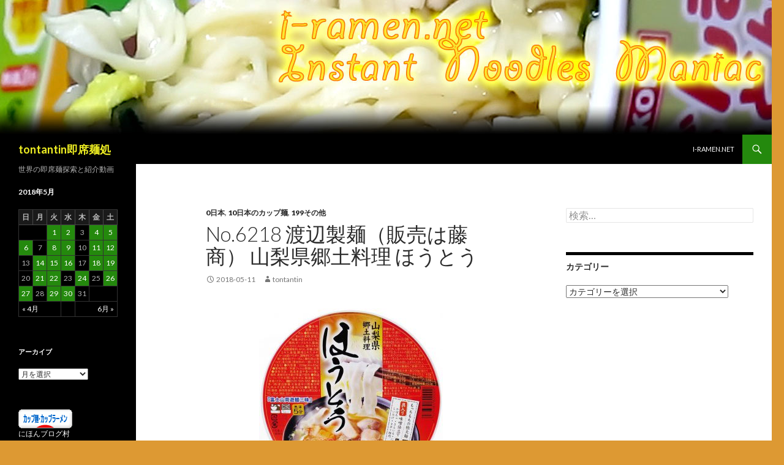

--- FILE ---
content_type: text/html; charset=UTF-8
request_url: https://i-ramen.net/blog/2018/05/11/no-6218-%E6%B8%A1%E8%BE%BA%E8%A3%BD%E9%BA%BA%EF%BC%88%E8%B2%A9%E5%A3%B2%E3%81%AF%E8%97%A4%E5%95%86%EF%BC%89-%E5%B1%B1%E6%A2%A8%E7%9C%8C%E9%83%B7%E5%9C%9F%E6%96%99%E7%90%86-%E3%81%BB%E3%81%86%E3%81%A8/
body_size: 11905
content:
<!DOCTYPE html>
<!--[if IE 7]>
<html class="ie ie7" lang="ja">
<![endif]-->
<!--[if IE 8]>
<html class="ie ie8" lang="ja">
<![endif]-->
<!--[if !(IE 7) & !(IE 8)]><!-->
<html lang="ja">
<!--<![endif]-->
<head>
	<meta charset="UTF-8">
	<meta name="viewport" content="width=device-width">
	<title>No.6218 渡辺製麺（販売は藤商） 山梨県郷土料理 ほうとう | tontantin即席麺処</title>
	<link rel="profile" href="http://gmpg.org/xfn/11">
	<link rel="pingback" href="https://i-ramen.net/blog/xmlrpc.php">
	<!--[if lt IE 9]>
	<script src="https://i-ramen.net/blog/wp-content/themes/twentyfourteen/js/html5.js"></script>
	<![endif]-->
	<link rel='dns-prefetch' href='//i-ramen.net' />
<link rel='dns-prefetch' href='//fonts.googleapis.com' />
<link rel='dns-prefetch' href='//s.w.org' />
<link rel="alternate" type="application/rss+xml" title="tontantin即席麺処 &raquo; フィード" href="https://i-ramen.net/blog/feed/" />
<link rel="alternate" type="application/rss+xml" title="tontantin即席麺処 &raquo; コメントフィード" href="https://i-ramen.net/blog/comments/feed/" />
		<script type="text/javascript">
			window._wpemojiSettings = {"baseUrl":"https:\/\/s.w.org\/images\/core\/emoji\/11\/72x72\/","ext":".png","svgUrl":"https:\/\/s.w.org\/images\/core\/emoji\/11\/svg\/","svgExt":".svg","source":{"concatemoji":"https:\/\/i-ramen.net\/blog\/wp-includes\/js\/wp-emoji-release.min.js?ver=4.9.26"}};
			!function(e,a,t){var n,r,o,i=a.createElement("canvas"),p=i.getContext&&i.getContext("2d");function s(e,t){var a=String.fromCharCode;p.clearRect(0,0,i.width,i.height),p.fillText(a.apply(this,e),0,0);e=i.toDataURL();return p.clearRect(0,0,i.width,i.height),p.fillText(a.apply(this,t),0,0),e===i.toDataURL()}function c(e){var t=a.createElement("script");t.src=e,t.defer=t.type="text/javascript",a.getElementsByTagName("head")[0].appendChild(t)}for(o=Array("flag","emoji"),t.supports={everything:!0,everythingExceptFlag:!0},r=0;r<o.length;r++)t.supports[o[r]]=function(e){if(!p||!p.fillText)return!1;switch(p.textBaseline="top",p.font="600 32px Arial",e){case"flag":return s([55356,56826,55356,56819],[55356,56826,8203,55356,56819])?!1:!s([55356,57332,56128,56423,56128,56418,56128,56421,56128,56430,56128,56423,56128,56447],[55356,57332,8203,56128,56423,8203,56128,56418,8203,56128,56421,8203,56128,56430,8203,56128,56423,8203,56128,56447]);case"emoji":return!s([55358,56760,9792,65039],[55358,56760,8203,9792,65039])}return!1}(o[r]),t.supports.everything=t.supports.everything&&t.supports[o[r]],"flag"!==o[r]&&(t.supports.everythingExceptFlag=t.supports.everythingExceptFlag&&t.supports[o[r]]);t.supports.everythingExceptFlag=t.supports.everythingExceptFlag&&!t.supports.flag,t.DOMReady=!1,t.readyCallback=function(){t.DOMReady=!0},t.supports.everything||(n=function(){t.readyCallback()},a.addEventListener?(a.addEventListener("DOMContentLoaded",n,!1),e.addEventListener("load",n,!1)):(e.attachEvent("onload",n),a.attachEvent("onreadystatechange",function(){"complete"===a.readyState&&t.readyCallback()})),(n=t.source||{}).concatemoji?c(n.concatemoji):n.wpemoji&&n.twemoji&&(c(n.twemoji),c(n.wpemoji)))}(window,document,window._wpemojiSettings);
		</script>
		<style type="text/css">
img.wp-smiley,
img.emoji {
	display: inline !important;
	border: none !important;
	box-shadow: none !important;
	height: 1em !important;
	width: 1em !important;
	margin: 0 .07em !important;
	vertical-align: -0.1em !important;
	background: none !important;
	padding: 0 !important;
}
</style>
<link rel='stylesheet' id='twentyfourteen-lato-css'  href='//fonts.googleapis.com/css?family=Lato%3A300%2C400%2C700%2C900%2C300italic%2C400italic%2C700italic&#038;subset=latin%2Clatin-ext' type='text/css' media='all' />
<link rel='stylesheet' id='genericons-css'  href='https://i-ramen.net/blog/wp-content/plugins/jetpack/_inc/genericons/genericons/genericons.css?ver=3.1' type='text/css' media='all' />
<link rel='stylesheet' id='twentyfourteen-style-css'  href='https://i-ramen.net/blog/wp-content/themes/twentyfourteen/style.css?ver=4.9.26' type='text/css' media='all' />
<!--[if lt IE 9]>
<link rel='stylesheet' id='twentyfourteen-ie-css'  href='https://i-ramen.net/blog/wp-content/themes/twentyfourteen/css/ie.css?ver=20131205' type='text/css' media='all' />
<![endif]-->
<link rel='stylesheet' id='slb_core-css'  href='https://i-ramen.net/blog/wp-content/plugins/simple-lightbox/client/css/app.css?ver=2.6.0' type='text/css' media='all' />
<script type='text/javascript' src='https://i-ramen.net/blog/wp-includes/js/jquery/jquery.js?ver=1.12.4'></script>
<script type='text/javascript' src='https://i-ramen.net/blog/wp-includes/js/jquery/jquery-migrate.min.js?ver=1.4.1'></script>
<link rel='https://api.w.org/' href='https://i-ramen.net/blog/wp-json/' />
<link rel="EditURI" type="application/rsd+xml" title="RSD" href="https://i-ramen.net/blog/xmlrpc.php?rsd" />
<link rel="wlwmanifest" type="application/wlwmanifest+xml" href="https://i-ramen.net/blog/wp-includes/wlwmanifest.xml" /> 
<link rel='prev' title='No.6217 まるか食品 ピーヤング 麻婆春雨' href='https://i-ramen.net/blog/2018/05/09/no-6217-%e3%81%be%e3%82%8b%e3%81%8b%e9%a3%9f%e5%93%81-%e3%83%94%e3%83%bc%e3%83%a4%e3%83%b3%e3%82%b0-%e9%ba%bb%e5%a9%86%e6%98%a5%e9%9b%a8/' />
<link rel='next' title='No.6219 サンヨー食品 サッポロ一番 カップスター 桃屋の江戸むらさき ごはんですよ！使用 のりしょうゆ味うどん' href='https://i-ramen.net/blog/2018/05/12/no-6219-%e3%82%b5%e3%83%b3%e3%83%a8%e3%83%bc%e9%a3%9f%e5%93%81-%e3%82%b5%e3%83%83%e3%83%9d%e3%83%ad%e4%b8%80%e7%95%aa-%e3%82%ab%e3%83%83%e3%83%97%e3%82%b9%e3%82%bf%e3%83%bc-%e6%a1%83%e5%b1%8b%e3%81%ae/' />
<meta name="generator" content="WordPress 4.9.26" />
<link rel="canonical" href="https://i-ramen.net/blog/2018/05/11/no-6218-%e6%b8%a1%e8%be%ba%e8%a3%bd%e9%ba%ba%ef%bc%88%e8%b2%a9%e5%a3%b2%e3%81%af%e8%97%a4%e5%95%86%ef%bc%89-%e5%b1%b1%e6%a2%a8%e7%9c%8c%e9%83%b7%e5%9c%9f%e6%96%99%e7%90%86-%e3%81%bb%e3%81%86%e3%81%a8/" />
<link rel='shortlink' href='https://i-ramen.net/blog/?p=6396' />
<link rel="alternate" type="application/json+oembed" href="https://i-ramen.net/blog/wp-json/oembed/1.0/embed?url=https%3A%2F%2Fi-ramen.net%2Fblog%2F2018%2F05%2F11%2Fno-6218-%25e6%25b8%25a1%25e8%25be%25ba%25e8%25a3%25bd%25e9%25ba%25ba%25ef%25bc%2588%25e8%25b2%25a9%25e5%25a3%25b2%25e3%2581%25af%25e8%2597%25a4%25e5%2595%2586%25ef%25bc%2589-%25e5%25b1%25b1%25e6%25a2%25a8%25e7%259c%258c%25e9%2583%25b7%25e5%259c%259f%25e6%2596%2599%25e7%2590%2586-%25e3%2581%25bb%25e3%2581%2586%25e3%2581%25a8%2F" />
<link rel="alternate" type="text/xml+oembed" href="https://i-ramen.net/blog/wp-json/oembed/1.0/embed?url=https%3A%2F%2Fi-ramen.net%2Fblog%2F2018%2F05%2F11%2Fno-6218-%25e6%25b8%25a1%25e8%25be%25ba%25e8%25a3%25bd%25e9%25ba%25ba%25ef%25bc%2588%25e8%25b2%25a9%25e5%25a3%25b2%25e3%2581%25af%25e8%2597%25a4%25e5%2595%2586%25ef%25bc%2589-%25e5%25b1%25b1%25e6%25a2%25a8%25e7%259c%258c%25e9%2583%25b7%25e5%259c%259f%25e6%2596%2599%25e7%2590%2586-%25e3%2581%25bb%25e3%2581%2586%25e3%2581%25a8%2F&#038;format=xml" />
	<style type="text/css" id="twentyfourteen-header-css">
			.site-title a {
			color: #eeee22;
		}
		</style>
	<style type="text/css" id="custom-background-css">
body.custom-background { background-color: #dd9933; }
</style>

<!-- Jetpack Open Graph Tags -->
<meta property="og:type" content="article" />
<meta property="og:title" content="No.6218 渡辺製麺（販売は藤商） 山梨県郷土料理 ほうとう" />
<meta property="og:url" content="https://i-ramen.net/blog/2018/05/11/no-6218-%e6%b8%a1%e8%be%ba%e8%a3%bd%e9%ba%ba%ef%bc%88%e8%b2%a9%e5%a3%b2%e3%81%af%e8%97%a4%e5%95%86%ef%bc%89-%e5%b1%b1%e6%a2%a8%e7%9c%8c%e9%83%b7%e5%9c%9f%e6%96%99%e7%90%86-%e3%81%bb%e3%81%86%e3%81%a8/" />
<meta property="og:description" content="No,6218は渡辺製麺が製造し藤商（とうしょう）が販売する 、山梨県郷土料理　ほうとう。新東名の静岡SAしず&hellip;" />
<meta property="article:published_time" content="2018-05-11T05:43:51+00:00" />
<meta property="article:modified_time" content="2018-05-11T05:43:52+00:00" />
<meta property="og:site_name" content="tontantin即席麺処" />
<meta property="og:image" content="http://www.i-ramen.net/blog/wp-content/uploads/2018/05/IMG_3726-e1526000321599-300x300.jpg" />
<meta property="og:image:width" content="300" />
<meta property="og:image:height" content="300" />
<meta property="og:locale" content="ja_JP" />
<meta name="twitter:text:title" content="No.6218 渡辺製麺（販売は藤商） 山梨県郷土料理 ほうとう" />
<meta name="twitter:card" content="summary" />

<!-- End Jetpack Open Graph Tags -->
</head>

<body class="post-template-default single single-post postid-6396 single-format-standard custom-background header-image footer-widgets singular">
<div id="page" class="hfeed site">
		<div id="site-header">
		<a href="https://i-ramen.net/blog/" rel="home">
			<img src="https://www.i-ramen.net/blog/wp-content/uploads/2015/06/header4.jpg" width="1260" height="220" alt="tontantin即席麺処">
		</a>
	</div>
	
	<header id="masthead" class="site-header" role="banner">
		<div class="header-main">
			<h1 class="site-title"><a href="https://i-ramen.net/blog/" rel="home">tontantin即席麺処</a></h1>

			<div class="search-toggle">
				<a href="#search-container" class="screen-reader-text" aria-expanded="false" aria-controls="search-container">検索</a>
			</div>

			<nav id="primary-navigation" class="site-navigation primary-navigation" role="navigation">
				<button class="menu-toggle">メインメニュー</button>
				<a class="screen-reader-text skip-link" href="#content">コンテンツへ移動</a>
				<div id="primary-menu" class="nav-menu"><ul>
<li class="page_item page-item-2"><a href="https://i-ramen.net/blog/sample-page/">i-ramen.net</a></li>
</ul></div>
			</nav>
		</div>

		<div id="search-container" class="search-box-wrapper hide">
			<div class="search-box">
				<form role="search" method="get" class="search-form" action="https://i-ramen.net/blog/">
				<label>
					<span class="screen-reader-text">検索:</span>
					<input type="search" class="search-field" placeholder="検索&hellip;" value="" name="s" />
				</label>
				<input type="submit" class="search-submit" value="検索" />
			</form>			</div>
		</div>
	</header><!-- #masthead -->

	<div id="main" class="site-main">

	<div id="primary" class="content-area">
		<div id="content" class="site-content" role="main">
			
<article id="post-6396" class="post-6396 post type-post status-publish format-standard hentry category-japan category-cup-japan category-60">
	
	<header class="entry-header">
				<div class="entry-meta">
			<span class="cat-links"><a href="https://i-ramen.net/blog/category/japan/" rel="category tag">0日本</a>, <a href="https://i-ramen.net/blog/category/japan/cup-japan/" rel="category tag">10日本のカップ麺</a>, <a href="https://i-ramen.net/blog/category/japan/cup-japan/199%e3%80%80%e3%80%80%e3%81%9d%e3%81%ae%e4%bb%96/" rel="category tag">199その他</a></span>
		</div>
		<h1 class="entry-title">No.6218 渡辺製麺（販売は藤商） 山梨県郷土料理 ほうとう</h1>
		<div class="entry-meta">
			<span class="entry-date"><a href="https://i-ramen.net/blog/2018/05/11/no-6218-%e6%b8%a1%e8%be%ba%e8%a3%bd%e9%ba%ba%ef%bc%88%e8%b2%a9%e5%a3%b2%e3%81%af%e8%97%a4%e5%95%86%ef%bc%89-%e5%b1%b1%e6%a2%a8%e7%9c%8c%e9%83%b7%e5%9c%9f%e6%96%99%e7%90%86-%e3%81%bb%e3%81%86%e3%81%a8/" rel="bookmark"><time class="entry-date" datetime="2018-05-11T14:43:51+00:00">2018-05-11</time></a></span> <span class="byline"><span class="author vcard"><a class="url fn n" href="https://i-ramen.net/blog/author/tontantin/" rel="author">tontantin</a></span></span>		</div><!-- .entry-meta -->
	</header><!-- .entry-header -->

		<div class="entry-content">
		<p><a href="http://www.i-ramen.net/blog/2018/05/11/no-6218-%e6%b8%a1%e8%be%ba%e8%a3%bd%e9%ba%ba%ef%bc%88%e8%b2%a9%e5%a3%b2%e3%81%af%e8%97%a4%e5%95%86%ef%bc%89-%e5%b1%b1%e6%a2%a8%e7%9c%8c%e9%83%b7%e5%9c%9f%e6%96%99%e7%90%86-%e3%81%bb%e3%81%86%e3%81%a8/img_3726/" rel="attachment wp-att-6402"><img class="aligncenter size-medium wp-image-6402" src="http://www.i-ramen.net/blog/wp-content/uploads/2018/05/IMG_3726-e1526000321599-300x300.jpg" alt="" width="300" height="300" srcset="https://i-ramen.net/blog/wp-content/uploads/2018/05/IMG_3726-e1526000321599-300x300.jpg 300w, https://i-ramen.net/blog/wp-content/uploads/2018/05/IMG_3726-e1526000321599-150x150.jpg 150w, https://i-ramen.net/blog/wp-content/uploads/2018/05/IMG_3726-e1526000321599.jpg 646w" sizes="(max-width: 300px) 100vw, 300px" /></a></p>
<p>No,6218は渡辺製麺が製造し藤商（とうしょう）が販売する 、山梨県郷土料理　ほうとう。新東名の静岡SAしずおかマルシェにて税込486円で購入したもの。この場所といい値段といい、普段日常に消費する食品ではなく、観光土産的な性格が強い製品だと思われる。</p>
<p>今は亡きとかち麺工房の流れを汲む渡辺製麺（の即席麺部門）はこうした小ロット生産に柔軟に対応するのが得意な様子。まあ値段が値段だからねえ、価格競争の激しい大量生産品にゃとてもできないことも楽勝で出来るのであろう。でっかいレトルトの具材が付いている。</p>
<p><span id="more-6396"></span><a href="http://www.i-ramen.net/blog/2018/05/11/no-6218-%e6%b8%a1%e8%be%ba%e8%a3%bd%e9%ba%ba%ef%bc%88%e8%b2%a9%e5%a3%b2%e3%81%af%e8%97%a4%e5%95%86%ef%bc%89-%e5%b1%b1%e6%a2%a8%e7%9c%8c%e9%83%b7%e5%9c%9f%e6%96%99%e7%90%86-%e3%81%bb%e3%81%86%e3%81%a8/img_3727/" rel="attachment wp-att-6403"><img class="aligncenter size-medium wp-image-6403" src="http://www.i-ramen.net/blog/wp-content/uploads/2018/05/IMG_3727-e1526014483543-300x162.jpg" alt="" width="300" height="162" srcset="https://i-ramen.net/blog/wp-content/uploads/2018/05/IMG_3727-e1526014483543-300x162.jpg 300w, https://i-ramen.net/blog/wp-content/uploads/2018/05/IMG_3727-e1526014483543-768x416.jpg 768w, https://i-ramen.net/blog/wp-content/uploads/2018/05/IMG_3727-e1526014483543-1024x554.jpg 1024w, https://i-ramen.net/blog/wp-content/uploads/2018/05/IMG_3727-e1526014483543.jpg 1046w" sizes="(max-width: 300px) 100vw, 300px" /></a></p>
<p>ほうとうはその麺の太さ、ゴツさからなかなか乾燥麺での商品化がしにくいようであまり例が無い。山梨県のはくばくが過去揚げ麺の製品を出していて、現在は棒状乾燥麺の「<span style="color: #0000ff; text-decoration: underline;"><a style="color: #0000ff; text-decoration: underline;" href="http://www.hakubaku.co.jp/products/details/あばれほうとう/" target="_blank" rel="noopener">あばれほうとう</a></span>」を販売している。これもどこにでも売っているものではないので、山梨県外では簡単に味わうことができない幻の味だといえよう。</p>
<p><a href="http://www.i-ramen.net/blog/2018/05/11/no-6218-%e6%b8%a1%e8%be%ba%e8%a3%bd%e9%ba%ba%ef%bc%88%e8%b2%a9%e5%a3%b2%e3%81%af%e8%97%a4%e5%95%86%ef%bc%89-%e5%b1%b1%e6%a2%a8%e7%9c%8c%e9%83%b7%e5%9c%9f%e6%96%99%e7%90%86-%e3%81%bb%e3%81%86%e3%81%a8/img_3729/" rel="attachment wp-att-6404"><img class="aligncenter size-medium wp-image-6404" src="http://www.i-ramen.net/blog/wp-content/uploads/2018/05/IMG_3729-e1526015598152-300x177.jpg" alt="" width="300" height="177" srcset="https://i-ramen.net/blog/wp-content/uploads/2018/05/IMG_3729-e1526015598152-300x177.jpg 300w, https://i-ramen.net/blog/wp-content/uploads/2018/05/IMG_3729-e1526015598152-768x452.jpg 768w, https://i-ramen.net/blog/wp-content/uploads/2018/05/IMG_3729-e1526015598152-1024x603.jpg 1024w, https://i-ramen.net/blog/wp-content/uploads/2018/05/IMG_3729-e1526015598152.jpg 1196w" sizes="(max-width: 300px) 100vw, 300px" /></a></p>
<p>食べてみて、幅が1cmぐらいあり、厚みも結構あるので麺を箸ですくった瞬間ググっと強い荷重が右手に掛かる。また麺同士が絡み合ってなかなか引き上げにくい。この点で食べるリズムが取りにくい製品である。麺の輪郭は曖昧で、歯応えも鈍めなのでオーバーに言うとすいとんを麺状にしたような感じである。でもこの重量感はとても迫力があるものだ。</p>
<p>スープは素朴な味噌味で、脂っぽさや畜肉系のうま味は殆ど無いけれど不足感は全くない。喉越しも自然。まあ値段が高いから安直に化学調味料で誤魔化すようなことをしていないのだろう。</p>
<p>レトルトの具は大きなかぼちゃと里芋がインパクト大。歯応えもしっかりしている。豚肉には適度な脂身が付いていて、あっさりしたスープを補っている。</p>
<p>実は渡辺製麺になる前、とかち麺工房時代のほうとうをNo.5147で試食しているのだが、今回の方が洗練されているように感じた。</p>
<p>500円近い価格だが、観光土産として購入して食べる分にはそれなりに楽しめると思う。反面日常の食事としてはちょっと割が合わないというかもっと別な選択肢がいくらでもあるように思われる。</p>
<p><iframe width="474" height="267" src="https://www.youtube.com/embed/pPe7ub5KqEM?feature=oembed" frameborder="0" allow="autoplay; encrypted-media" allowfullscreen></iframe></p>
<table border="1">
<tbody>
<tr>
<td bgcolor="#ffcccc" width="100">国名</td>
<td>日本</td>
</tr>
<tr>
<td bgcolor="#ffcccc">ジャンル</td>
<td>カップうどん</td>
</tr>
<tr>
<td bgcolor="#ffcccc">EANコード</td>
<td>4 979385 800009</td>
</tr>
<tr>
<td bgcolor="#ffcc99">会社名</td>
<td>藤商／渡辺製麺</td>
</tr>
<tr>
<td bgcolor="#ffcc99">製品名</td>
<td>山梨県郷土料理　ほうとう</td>
</tr>
<tr>
<td bgcolor="#ffcc99">謳い文句</td>
<td>『富士山周遊麺三昧』もっちもちの極太麺　氷結乾燥ノンフライ麺　具入り味噌仕立て　レトルト具材</td>
</tr>
<tr>
<td bgcolor="#ffffcc">調理方法</td>
<td>熱湯5分</td>
</tr>
<tr>
<td bgcolor="#ffffcc">質量</td>
<td>Net209/麺65g</td>
</tr>
<tr>
<td bgcolor="#ffffcc">熱量</td>
<td>423kcal (1771kJ)</td>
</tr>
<tr>
<td bgcolor="#ffffcc">Na（麺具+汁）</td>
<td>0.2+3.8g（食塩相当量10.3g）</td>
</tr>
<tr>
<td bgcolor="#ccffcc">付属品</td>
<td>液体スープ、レトルト具（かぼちゃ・さといも・豚肉・しいたけ・にんじん）、ねぎ</td>
</tr>
<tr>
<td bgcolor="#ccffcc">ノンフライ麺</td>
<td>○</td>
</tr>
<tr>
<td bgcolor="#ccffcc">汁なし麺</td>
<td>×</td>
</tr>
<tr>
<td bgcolor="#99ccff">麺</td>
<td>幅1cmで厚みもあり重量感大、箸ですくい上げにくい程、輪郭は曖昧で歯応えも鈍い</td>
</tr>
<tr>
<td bgcolor="#99ccff">汁・ソース</td>
<td>素朴で自然な味噌味、脂っ気や畜肉の旨味は控えめだが不足感は無い、辛い刺激無し</td>
</tr>
<tr>
<td bgcolor="#99ccff">具・その他</td>
<td>かぼちゃや里芋は大きな存在感、豚肉に適度な脂身があり効果的、観光土産として良</td>
</tr>
<tr>
<td bgcolor="#99ccff">総合評価</td>
<td><span style="color: #cc0000;">★★★</span>3</td>
</tr>
<tr>
<td bgcolor="#ffccff">試食日</td>
<td>2018/04/23</td>
</tr>
<tr>
<td bgcolor="#ffccff">賞味期限</td>
<td>2018/08/25</td>
</tr>
<tr>
<td bgcolor="#ffccff">入手方法</td>
<td>2018/04/08 しずおかマルシェNEOPASA</td>
</tr>
<tr>
<td bgcolor="#ffccff">税込購入価格</td>
<td>486 JPY</td>
</tr>
</tbody>
</table>
	</div><!-- .entry-content -->
	
	</article><!-- #post-## -->
	<nav class="navigation post-navigation" role="navigation">
		<h1 class="screen-reader-text">投稿ナビゲーション</h1>
		<div class="nav-links">
			<a href="https://i-ramen.net/blog/2018/05/09/no-6217-%e3%81%be%e3%82%8b%e3%81%8b%e9%a3%9f%e5%93%81-%e3%83%94%e3%83%bc%e3%83%a4%e3%83%b3%e3%82%b0-%e9%ba%bb%e5%a9%86%e6%98%a5%e9%9b%a8/" rel="prev"><span class="meta-nav">前の投稿</span>No.6217 まるか食品 ピーヤング 麻婆春雨</a><a href="https://i-ramen.net/blog/2018/05/12/no-6219-%e3%82%b5%e3%83%b3%e3%83%a8%e3%83%bc%e9%a3%9f%e5%93%81-%e3%82%b5%e3%83%83%e3%83%9d%e3%83%ad%e4%b8%80%e7%95%aa-%e3%82%ab%e3%83%83%e3%83%97%e3%82%b9%e3%82%bf%e3%83%bc-%e6%a1%83%e5%b1%8b%e3%81%ae/" rel="next"><span class="meta-nav">次の投稿</span>No.6219 サンヨー食品 サッポロ一番 カップスター 桃屋の江戸むらさき ごはんですよ！使用 のりしょうゆ味うどん</a>		</div><!-- .nav-links -->
	</nav><!-- .navigation -->
			</div><!-- #content -->
	</div><!-- #primary -->

<div id="content-sidebar" class="content-sidebar widget-area" role="complementary">
	<aside id="search-3" class="widget widget_search"><form role="search" method="get" class="search-form" action="https://i-ramen.net/blog/">
				<label>
					<span class="screen-reader-text">検索:</span>
					<input type="search" class="search-field" placeholder="検索&hellip;" value="" name="s" />
				</label>
				<input type="submit" class="search-submit" value="検索" />
			</form></aside><aside id="categories-3" class="widget widget_categories"><h1 class="widget-title">カテゴリー</h1><form action="https://i-ramen.net/blog" method="get"><label class="screen-reader-text" for="cat">カテゴリー</label><select  name='cat' id='cat' class='postform' >
	<option value='-1'>カテゴリーを選択</option>
	<option class="level-0" value="24">0日本&nbsp;&nbsp;(1,339)</option>
	<option class="level-1" value="31">&nbsp;&nbsp;&nbsp;10日本のカップ麺&nbsp;&nbsp;(784)</option>
	<option class="level-2" value="49">&nbsp;&nbsp;&nbsp;&nbsp;&nbsp;&nbsp;101日清食品&nbsp;&nbsp;(117)</option>
	<option class="level-2" value="125">&nbsp;&nbsp;&nbsp;&nbsp;&nbsp;&nbsp;102明星食品&nbsp;&nbsp;(42)</option>
	<option class="level-2" value="70">&nbsp;&nbsp;&nbsp;&nbsp;&nbsp;&nbsp;103東洋水産 マルちゃん&nbsp;&nbsp;(115)</option>
	<option class="level-2" value="84">&nbsp;&nbsp;&nbsp;&nbsp;&nbsp;&nbsp;104サンヨー食品 サッポロ一番&nbsp;&nbsp;(54)</option>
	<option class="level-2" value="138">&nbsp;&nbsp;&nbsp;&nbsp;&nbsp;&nbsp;105エースコック&nbsp;&nbsp;(58)</option>
	<option class="level-2" value="77">&nbsp;&nbsp;&nbsp;&nbsp;&nbsp;&nbsp;106ヤマダイ ニュータッチ&nbsp;&nbsp;(79)</option>
	<option class="level-2" value="196">&nbsp;&nbsp;&nbsp;&nbsp;&nbsp;&nbsp;108マルタイ&nbsp;&nbsp;(16)</option>
	<option class="level-2" value="83">&nbsp;&nbsp;&nbsp;&nbsp;&nbsp;&nbsp;109まるか食品 ぺヤング&nbsp;&nbsp;(38)</option>
	<option class="level-2" value="50">&nbsp;&nbsp;&nbsp;&nbsp;&nbsp;&nbsp;110大黒食品工業&nbsp;&nbsp;(40)</option>
	<option class="level-2" value="91">&nbsp;&nbsp;&nbsp;&nbsp;&nbsp;&nbsp;112寿がきや食品&nbsp;&nbsp;(15)</option>
	<option class="level-2" value="194">&nbsp;&nbsp;&nbsp;&nbsp;&nbsp;&nbsp;113五木食品&nbsp;&nbsp;(1)</option>
	<option class="level-2" value="173">&nbsp;&nbsp;&nbsp;&nbsp;&nbsp;&nbsp;114テーブルマーク&nbsp;&nbsp;(11)</option>
	<option class="level-2" value="180">&nbsp;&nbsp;&nbsp;&nbsp;&nbsp;&nbsp;115イトメン&nbsp;&nbsp;(13)</option>
	<option class="level-2" value="184">&nbsp;&nbsp;&nbsp;&nbsp;&nbsp;&nbsp;116徳島製粉&nbsp;&nbsp;(21)</option>
	<option class="level-2" value="179">&nbsp;&nbsp;&nbsp;&nbsp;&nbsp;&nbsp;117サンポー食品&nbsp;&nbsp;(33)</option>
	<option class="level-2" value="187">&nbsp;&nbsp;&nbsp;&nbsp;&nbsp;&nbsp;119麺のスナオシ&nbsp;&nbsp;(25)</option>
	<option class="level-2" value="189">&nbsp;&nbsp;&nbsp;&nbsp;&nbsp;&nbsp;120東京拉麺&nbsp;&nbsp;(3)</option>
	<option class="level-2" value="256">&nbsp;&nbsp;&nbsp;&nbsp;&nbsp;&nbsp;121山本製粉&nbsp;&nbsp;(4)</option>
	<option class="level-2" value="60">&nbsp;&nbsp;&nbsp;&nbsp;&nbsp;&nbsp;199その他&nbsp;&nbsp;(89)</option>
	<option class="level-1" value="32">&nbsp;&nbsp;&nbsp;20日本の袋麺&nbsp;&nbsp;(561)</option>
	<option class="level-2" value="51">&nbsp;&nbsp;&nbsp;&nbsp;&nbsp;&nbsp;201日清食品&nbsp;&nbsp;(65)</option>
	<option class="level-2" value="145">&nbsp;&nbsp;&nbsp;&nbsp;&nbsp;&nbsp;202明星食品&nbsp;&nbsp;(29)</option>
	<option class="level-2" value="149">&nbsp;&nbsp;&nbsp;&nbsp;&nbsp;&nbsp;203東洋水産 マルちゃん&nbsp;&nbsp;(48)</option>
	<option class="level-2" value="95">&nbsp;&nbsp;&nbsp;&nbsp;&nbsp;&nbsp;204サンヨー食品 サッポロ一番&nbsp;&nbsp;(56)</option>
	<option class="level-2" value="102">&nbsp;&nbsp;&nbsp;&nbsp;&nbsp;&nbsp;205エースコック&nbsp;&nbsp;(10)</option>
	<option class="level-2" value="154">&nbsp;&nbsp;&nbsp;&nbsp;&nbsp;&nbsp;206ヤマダイ ニュータッチ&nbsp;&nbsp;(3)</option>
	<option class="level-2" value="186">&nbsp;&nbsp;&nbsp;&nbsp;&nbsp;&nbsp;207ハウス食品&nbsp;&nbsp;(13)</option>
	<option class="level-2" value="54">&nbsp;&nbsp;&nbsp;&nbsp;&nbsp;&nbsp;208マルタイ&nbsp;&nbsp;(16)</option>
	<option class="level-2" value="244">&nbsp;&nbsp;&nbsp;&nbsp;&nbsp;&nbsp;209まるか食品&nbsp;&nbsp;(1)</option>
	<option class="level-2" value="200">&nbsp;&nbsp;&nbsp;&nbsp;&nbsp;&nbsp;210大黒食品工業&nbsp;&nbsp;(3)</option>
	<option class="level-2" value="114">&nbsp;&nbsp;&nbsp;&nbsp;&nbsp;&nbsp;211藤原製麺&nbsp;&nbsp;(18)</option>
	<option class="level-2" value="162">&nbsp;&nbsp;&nbsp;&nbsp;&nbsp;&nbsp;212寿がきや食品&nbsp;&nbsp;(8)</option>
	<option class="level-2" value="69">&nbsp;&nbsp;&nbsp;&nbsp;&nbsp;&nbsp;213五木食品&nbsp;&nbsp;(10)</option>
	<option class="level-2" value="120">&nbsp;&nbsp;&nbsp;&nbsp;&nbsp;&nbsp;215イトメン&nbsp;&nbsp;(9)</option>
	<option class="level-2" value="177">&nbsp;&nbsp;&nbsp;&nbsp;&nbsp;&nbsp;216徳島製粉&nbsp;&nbsp;(5)</option>
	<option class="level-2" value="193">&nbsp;&nbsp;&nbsp;&nbsp;&nbsp;&nbsp;217サンポー食品&nbsp;&nbsp;(5)</option>
	<option class="level-2" value="185">&nbsp;&nbsp;&nbsp;&nbsp;&nbsp;&nbsp;218菊水&nbsp;&nbsp;(11)</option>
	<option class="level-2" value="192">&nbsp;&nbsp;&nbsp;&nbsp;&nbsp;&nbsp;219 麺のスナオシ&nbsp;&nbsp;(10)</option>
	<option class="level-2" value="254">&nbsp;&nbsp;&nbsp;&nbsp;&nbsp;&nbsp;221山本製粉&nbsp;&nbsp;(2)</option>
	<option class="level-2" value="61">&nbsp;&nbsp;&nbsp;&nbsp;&nbsp;&nbsp;299その他&nbsp;&nbsp;(238)</option>
	<option class="level-0" value="25">4海外&nbsp;&nbsp;(1,021)</option>
	<option class="level-1" value="30">&nbsp;&nbsp;&nbsp;50海外のカップ麺&nbsp;&nbsp;(370)</option>
	<option class="level-2" value="161">&nbsp;&nbsp;&nbsp;&nbsp;&nbsp;&nbsp;501Thailand&nbsp;&nbsp;(42)</option>
	<option class="level-2" value="52">&nbsp;&nbsp;&nbsp;&nbsp;&nbsp;&nbsp;502Taiwan&nbsp;&nbsp;(27)</option>
	<option class="level-2" value="188">&nbsp;&nbsp;&nbsp;&nbsp;&nbsp;&nbsp;503Indonesia&nbsp;&nbsp;(16)</option>
	<option class="level-2" value="182">&nbsp;&nbsp;&nbsp;&nbsp;&nbsp;&nbsp;504South Korea&nbsp;&nbsp;(6)</option>
	<option class="level-2" value="171">&nbsp;&nbsp;&nbsp;&nbsp;&nbsp;&nbsp;505Vietnam&nbsp;&nbsp;(22)</option>
	<option class="level-2" value="157">&nbsp;&nbsp;&nbsp;&nbsp;&nbsp;&nbsp;506Malaysia&nbsp;&nbsp;(15)</option>
	<option class="level-2" value="53">&nbsp;&nbsp;&nbsp;&nbsp;&nbsp;&nbsp;507Singapore&nbsp;&nbsp;(27)</option>
	<option class="level-2" value="206">&nbsp;&nbsp;&nbsp;&nbsp;&nbsp;&nbsp;509HongKong&nbsp;&nbsp;(8)</option>
	<option class="level-2" value="142">&nbsp;&nbsp;&nbsp;&nbsp;&nbsp;&nbsp;510China&nbsp;&nbsp;(38)</option>
	<option class="level-2" value="73">&nbsp;&nbsp;&nbsp;&nbsp;&nbsp;&nbsp;511India&nbsp;&nbsp;(5)</option>
	<option class="level-2" value="240">&nbsp;&nbsp;&nbsp;&nbsp;&nbsp;&nbsp;512Bangladesh&nbsp;&nbsp;(4)</option>
	<option class="level-2" value="251">&nbsp;&nbsp;&nbsp;&nbsp;&nbsp;&nbsp;513Nepal&nbsp;&nbsp;(2)</option>
	<option class="level-2" value="190">&nbsp;&nbsp;&nbsp;&nbsp;&nbsp;&nbsp;520USA&nbsp;&nbsp;(19)</option>
	<option class="level-2" value="216">&nbsp;&nbsp;&nbsp;&nbsp;&nbsp;&nbsp;521Canada&nbsp;&nbsp;(2)</option>
	<option class="level-2" value="227">&nbsp;&nbsp;&nbsp;&nbsp;&nbsp;&nbsp;522Mexico&nbsp;&nbsp;(3)</option>
	<option class="level-2" value="215">&nbsp;&nbsp;&nbsp;&nbsp;&nbsp;&nbsp;526Colombia&nbsp;&nbsp;(1)</option>
	<option class="level-2" value="198">&nbsp;&nbsp;&nbsp;&nbsp;&nbsp;&nbsp;530Germany&nbsp;&nbsp;(10)</option>
	<option class="level-2" value="176">&nbsp;&nbsp;&nbsp;&nbsp;&nbsp;&nbsp;531France&nbsp;&nbsp;(18)</option>
	<option class="level-2" value="205">&nbsp;&nbsp;&nbsp;&nbsp;&nbsp;&nbsp;532UK&nbsp;&nbsp;(10)</option>
	<option class="level-2" value="219">&nbsp;&nbsp;&nbsp;&nbsp;&nbsp;&nbsp;533Swiss&nbsp;&nbsp;(6)</option>
	<option class="level-2" value="167">&nbsp;&nbsp;&nbsp;&nbsp;&nbsp;&nbsp;534Italy&nbsp;&nbsp;(11)</option>
	<option class="level-2" value="197">&nbsp;&nbsp;&nbsp;&nbsp;&nbsp;&nbsp;535Spain&nbsp;&nbsp;(12)</option>
	<option class="level-2" value="181">&nbsp;&nbsp;&nbsp;&nbsp;&nbsp;&nbsp;536Poland&nbsp;&nbsp;(8)</option>
	<option class="level-2" value="174">&nbsp;&nbsp;&nbsp;&nbsp;&nbsp;&nbsp;537Lithuania&nbsp;&nbsp;(3)</option>
	<option class="level-2" value="175">&nbsp;&nbsp;&nbsp;&nbsp;&nbsp;&nbsp;538Sweden&nbsp;&nbsp;(11)</option>
	<option class="level-2" value="201">&nbsp;&nbsp;&nbsp;&nbsp;&nbsp;&nbsp;539Norge&nbsp;&nbsp;(1)</option>
	<option class="level-2" value="172">&nbsp;&nbsp;&nbsp;&nbsp;&nbsp;&nbsp;540Russia&nbsp;&nbsp;(3)</option>
	<option class="level-2" value="247">&nbsp;&nbsp;&nbsp;&nbsp;&nbsp;&nbsp;541Nederland&nbsp;&nbsp;(2)</option>
	<option class="level-2" value="245">&nbsp;&nbsp;&nbsp;&nbsp;&nbsp;&nbsp;542Hungary&nbsp;&nbsp;(4)</option>
	<option class="level-2" value="230">&nbsp;&nbsp;&nbsp;&nbsp;&nbsp;&nbsp;544Greece&nbsp;&nbsp;(3)</option>
	<option class="level-2" value="220">&nbsp;&nbsp;&nbsp;&nbsp;&nbsp;&nbsp;545Portugal&nbsp;&nbsp;(3)</option>
	<option class="level-2" value="218">&nbsp;&nbsp;&nbsp;&nbsp;&nbsp;&nbsp;546Austria&nbsp;&nbsp;(3)</option>
	<option class="level-2" value="208">&nbsp;&nbsp;&nbsp;&nbsp;&nbsp;&nbsp;550Australia&nbsp;&nbsp;(12)</option>
	<option class="level-2" value="212">&nbsp;&nbsp;&nbsp;&nbsp;&nbsp;&nbsp;560Brasil&nbsp;&nbsp;(3)</option>
	<option class="level-2" value="224">&nbsp;&nbsp;&nbsp;&nbsp;&nbsp;&nbsp;561Colombia&nbsp;&nbsp;(1)</option>
	<option class="level-2" value="235">&nbsp;&nbsp;&nbsp;&nbsp;&nbsp;&nbsp;562Peru&nbsp;&nbsp;(1)</option>
	<option class="level-2" value="221">&nbsp;&nbsp;&nbsp;&nbsp;&nbsp;&nbsp;570Egypt&nbsp;&nbsp;(2)</option>
	<option class="level-2" value="249">&nbsp;&nbsp;&nbsp;&nbsp;&nbsp;&nbsp;573Mauritius&nbsp;&nbsp;(2)</option>
	<option class="level-2" value="241">&nbsp;&nbsp;&nbsp;&nbsp;&nbsp;&nbsp;580 Kazakhstan&nbsp;&nbsp;(2)</option>
	<option class="level-1" value="33">&nbsp;&nbsp;&nbsp;60海外の袋麺&nbsp;&nbsp;(652)</option>
	<option class="level-2" value="82">&nbsp;&nbsp;&nbsp;&nbsp;&nbsp;&nbsp;601Thailand&nbsp;&nbsp;(54)</option>
	<option class="level-2" value="141">&nbsp;&nbsp;&nbsp;&nbsp;&nbsp;&nbsp;602Taiwan&nbsp;&nbsp;(59)</option>
	<option class="level-2" value="59">&nbsp;&nbsp;&nbsp;&nbsp;&nbsp;&nbsp;603Indonesia&nbsp;&nbsp;(90)</option>
	<option class="level-2" value="57">&nbsp;&nbsp;&nbsp;&nbsp;&nbsp;&nbsp;604South Korea&nbsp;&nbsp;(53)</option>
	<option class="level-2" value="58">&nbsp;&nbsp;&nbsp;&nbsp;&nbsp;&nbsp;605Vietnam&nbsp;&nbsp;(79)</option>
	<option class="level-2" value="89">&nbsp;&nbsp;&nbsp;&nbsp;&nbsp;&nbsp;606Malaysia&nbsp;&nbsp;(24)</option>
	<option class="level-2" value="55">&nbsp;&nbsp;&nbsp;&nbsp;&nbsp;&nbsp;607Singapore&nbsp;&nbsp;(24)</option>
	<option class="level-2" value="123">&nbsp;&nbsp;&nbsp;&nbsp;&nbsp;&nbsp;608Philippines&nbsp;&nbsp;(8)</option>
	<option class="level-2" value="110">&nbsp;&nbsp;&nbsp;&nbsp;&nbsp;&nbsp;609HongKong&nbsp;&nbsp;(17)</option>
	<option class="level-2" value="81">&nbsp;&nbsp;&nbsp;&nbsp;&nbsp;&nbsp;610China&nbsp;&nbsp;(22)</option>
	<option class="level-2" value="191">&nbsp;&nbsp;&nbsp;&nbsp;&nbsp;&nbsp;611India&nbsp;&nbsp;(6)</option>
	<option class="level-2" value="195">&nbsp;&nbsp;&nbsp;&nbsp;&nbsp;&nbsp;612Bangladesh&nbsp;&nbsp;(3)</option>
	<option class="level-2" value="246">&nbsp;&nbsp;&nbsp;&nbsp;&nbsp;&nbsp;613Nepal&nbsp;&nbsp;(11)</option>
	<option class="level-2" value="253">&nbsp;&nbsp;&nbsp;&nbsp;&nbsp;&nbsp;614Sri Lanka&nbsp;&nbsp;(1)</option>
	<option class="level-2" value="252">&nbsp;&nbsp;&nbsp;&nbsp;&nbsp;&nbsp;615Myanmar&nbsp;&nbsp;(4)</option>
	<option class="level-2" value="56">&nbsp;&nbsp;&nbsp;&nbsp;&nbsp;&nbsp;620USA&nbsp;&nbsp;(31)</option>
	<option class="level-2" value="211">&nbsp;&nbsp;&nbsp;&nbsp;&nbsp;&nbsp;625Panamá&nbsp;&nbsp;(3)</option>
	<option class="level-2" value="170">&nbsp;&nbsp;&nbsp;&nbsp;&nbsp;&nbsp;630Germany&nbsp;&nbsp;(20)</option>
	<option class="level-2" value="214">&nbsp;&nbsp;&nbsp;&nbsp;&nbsp;&nbsp;631France&nbsp;&nbsp;(4)</option>
	<option class="level-2" value="178">&nbsp;&nbsp;&nbsp;&nbsp;&nbsp;&nbsp;632UK&nbsp;&nbsp;(3)</option>
	<option class="level-2" value="229">&nbsp;&nbsp;&nbsp;&nbsp;&nbsp;&nbsp;634Italy&nbsp;&nbsp;(5)</option>
	<option class="level-2" value="204">&nbsp;&nbsp;&nbsp;&nbsp;&nbsp;&nbsp;635Spain&nbsp;&nbsp;(8)</option>
	<option class="level-2" value="183">&nbsp;&nbsp;&nbsp;&nbsp;&nbsp;&nbsp;636Poland&nbsp;&nbsp;(11)</option>
	<option class="level-2" value="169">&nbsp;&nbsp;&nbsp;&nbsp;&nbsp;&nbsp;637Lithuania&nbsp;&nbsp;(12)</option>
	<option class="level-2" value="168">&nbsp;&nbsp;&nbsp;&nbsp;&nbsp;&nbsp;638Sweden&nbsp;&nbsp;(3)</option>
	<option class="level-2" value="165">&nbsp;&nbsp;&nbsp;&nbsp;&nbsp;&nbsp;639Finland&nbsp;&nbsp;(3)</option>
	<option class="level-2" value="233">&nbsp;&nbsp;&nbsp;&nbsp;&nbsp;&nbsp;640Russia&nbsp;&nbsp;(8)</option>
	<option class="level-2" value="203">&nbsp;&nbsp;&nbsp;&nbsp;&nbsp;&nbsp;641Nederland&nbsp;&nbsp;(12)</option>
	<option class="level-2" value="207">&nbsp;&nbsp;&nbsp;&nbsp;&nbsp;&nbsp;642Hungary&nbsp;&nbsp;(8)</option>
	<option class="level-2" value="209">&nbsp;&nbsp;&nbsp;&nbsp;&nbsp;&nbsp;643Ukraine&nbsp;&nbsp;(8)</option>
	<option class="level-2" value="210">&nbsp;&nbsp;&nbsp;&nbsp;&nbsp;&nbsp;644Greece&nbsp;&nbsp;(2)</option>
	<option class="level-2" value="213">&nbsp;&nbsp;&nbsp;&nbsp;&nbsp;&nbsp;645Portugal&nbsp;&nbsp;(5)</option>
	<option class="level-2" value="228">&nbsp;&nbsp;&nbsp;&nbsp;&nbsp;&nbsp;646Austria&nbsp;&nbsp;(2)</option>
	<option class="level-2" value="225">&nbsp;&nbsp;&nbsp;&nbsp;&nbsp;&nbsp;647Serbia&nbsp;&nbsp;(2)</option>
	<option class="level-2" value="237">&nbsp;&nbsp;&nbsp;&nbsp;&nbsp;&nbsp;648Latvia&nbsp;&nbsp;(4)</option>
	<option class="level-2" value="238">&nbsp;&nbsp;&nbsp;&nbsp;&nbsp;&nbsp;649Turkey&nbsp;&nbsp;(4)</option>
	<option class="level-2" value="239">&nbsp;&nbsp;&nbsp;&nbsp;&nbsp;&nbsp;650Australia&nbsp;&nbsp;(2)</option>
	<option class="level-2" value="217">&nbsp;&nbsp;&nbsp;&nbsp;&nbsp;&nbsp;651Papua New Guinea&nbsp;&nbsp;(5)</option>
	<option class="level-2" value="226">&nbsp;&nbsp;&nbsp;&nbsp;&nbsp;&nbsp;652Fiji&nbsp;&nbsp;(3)</option>
	<option class="level-2" value="232">&nbsp;&nbsp;&nbsp;&nbsp;&nbsp;&nbsp;662Peru&nbsp;&nbsp;(3)</option>
	<option class="level-2" value="222">&nbsp;&nbsp;&nbsp;&nbsp;&nbsp;&nbsp;670Egypt&nbsp;&nbsp;(6)</option>
	<option class="level-2" value="231">&nbsp;&nbsp;&nbsp;&nbsp;&nbsp;&nbsp;671Morocco&nbsp;&nbsp;(3)</option>
	<option class="level-2" value="236">&nbsp;&nbsp;&nbsp;&nbsp;&nbsp;&nbsp;672Tunisia&nbsp;&nbsp;(2)</option>
	<option class="level-2" value="250">&nbsp;&nbsp;&nbsp;&nbsp;&nbsp;&nbsp;673Mauritius&nbsp;&nbsp;(2)</option>
	<option class="level-2" value="242">&nbsp;&nbsp;&nbsp;&nbsp;&nbsp;&nbsp;680Kazakhstan&nbsp;&nbsp;(3)</option>
	<option class="level-2" value="243">&nbsp;&nbsp;&nbsp;&nbsp;&nbsp;&nbsp;681Kyrgyz Republic&nbsp;&nbsp;(2)</option>
	<option class="level-2" value="255">&nbsp;&nbsp;&nbsp;&nbsp;&nbsp;&nbsp;682Uzbekistan&nbsp;&nbsp;(5)</option>
	<option class="level-0" value="26">8即席麺の探索記&nbsp;&nbsp;(13)</option>
	<option class="level-0" value="62">9お知らせ&nbsp;&nbsp;(30)</option>
	<option class="level-0" value="1">未分類&nbsp;&nbsp;(5)</option>
</select>
</form>
<script type='text/javascript'>
/* <![CDATA[ */
(function() {
	var dropdown = document.getElementById( "cat" );
	function onCatChange() {
		if ( dropdown.options[ dropdown.selectedIndex ].value > 0 ) {
			dropdown.parentNode.submit();
		}
	}
	dropdown.onchange = onCatChange;
})();
/* ]]> */
</script>

</aside></div><!-- #content-sidebar -->
<div id="secondary">
		<h2 class="site-description">世界の即席麺探索と紹介動画</h2>
	
	
		<div id="primary-sidebar" class="primary-sidebar widget-area" role="complementary">
		<aside id="calendar-4" class="widget widget_calendar"><div id="calendar_wrap" class="calendar_wrap"><table id="wp-calendar">
	<caption>2018年5月</caption>
	<thead>
	<tr>
		<th scope="col" title="日曜日">日</th>
		<th scope="col" title="月曜日">月</th>
		<th scope="col" title="火曜日">火</th>
		<th scope="col" title="水曜日">水</th>
		<th scope="col" title="木曜日">木</th>
		<th scope="col" title="金曜日">金</th>
		<th scope="col" title="土曜日">土</th>
	</tr>
	</thead>

	<tfoot>
	<tr>
		<td colspan="3" id="prev"><a href="https://i-ramen.net/blog/2018/04/">&laquo; 4月</a></td>
		<td class="pad">&nbsp;</td>
		<td colspan="3" id="next"><a href="https://i-ramen.net/blog/2018/06/">6月 &raquo;</a></td>
	</tr>
	</tfoot>

	<tbody>
	<tr>
		<td colspan="2" class="pad">&nbsp;</td><td><a href="https://i-ramen.net/blog/2018/05/01/" aria-label="2018年5月1日 に投稿を公開">1</a></td><td><a href="https://i-ramen.net/blog/2018/05/02/" aria-label="2018年5月2日 に投稿を公開">2</a></td><td>3</td><td><a href="https://i-ramen.net/blog/2018/05/04/" aria-label="2018年5月4日 に投稿を公開">4</a></td><td><a href="https://i-ramen.net/blog/2018/05/05/" aria-label="2018年5月5日 に投稿を公開">5</a></td>
	</tr>
	<tr>
		<td><a href="https://i-ramen.net/blog/2018/05/06/" aria-label="2018年5月6日 に投稿を公開">6</a></td><td>7</td><td><a href="https://i-ramen.net/blog/2018/05/08/" aria-label="2018年5月8日 に投稿を公開">8</a></td><td><a href="https://i-ramen.net/blog/2018/05/09/" aria-label="2018年5月9日 に投稿を公開">9</a></td><td>10</td><td><a href="https://i-ramen.net/blog/2018/05/11/" aria-label="2018年5月11日 に投稿を公開">11</a></td><td><a href="https://i-ramen.net/blog/2018/05/12/" aria-label="2018年5月12日 に投稿を公開">12</a></td>
	</tr>
	<tr>
		<td>13</td><td><a href="https://i-ramen.net/blog/2018/05/14/" aria-label="2018年5月14日 に投稿を公開">14</a></td><td><a href="https://i-ramen.net/blog/2018/05/15/" aria-label="2018年5月15日 に投稿を公開">15</a></td><td><a href="https://i-ramen.net/blog/2018/05/16/" aria-label="2018年5月16日 に投稿を公開">16</a></td><td>17</td><td><a href="https://i-ramen.net/blog/2018/05/18/" aria-label="2018年5月18日 に投稿を公開">18</a></td><td><a href="https://i-ramen.net/blog/2018/05/19/" aria-label="2018年5月19日 に投稿を公開">19</a></td>
	</tr>
	<tr>
		<td>20</td><td><a href="https://i-ramen.net/blog/2018/05/21/" aria-label="2018年5月21日 に投稿を公開">21</a></td><td><a href="https://i-ramen.net/blog/2018/05/22/" aria-label="2018年5月22日 に投稿を公開">22</a></td><td>23</td><td><a href="https://i-ramen.net/blog/2018/05/24/" aria-label="2018年5月24日 に投稿を公開">24</a></td><td>25</td><td><a href="https://i-ramen.net/blog/2018/05/26/" aria-label="2018年5月26日 に投稿を公開">26</a></td>
	</tr>
	<tr>
		<td><a href="https://i-ramen.net/blog/2018/05/27/" aria-label="2018年5月27日 に投稿を公開">27</a></td><td>28</td><td><a href="https://i-ramen.net/blog/2018/05/29/" aria-label="2018年5月29日 に投稿を公開">29</a></td><td><a href="https://i-ramen.net/blog/2018/05/30/" aria-label="2018年5月30日 に投稿を公開">30</a></td><td>31</td>
		<td class="pad" colspan="2">&nbsp;</td>
	</tr>
	</tbody>
	</table></div></aside><aside id="archives-2" class="widget widget_archive"><h1 class="widget-title">アーカイブ</h1>		<label class="screen-reader-text" for="archives-dropdown-2">アーカイブ</label>
		<select id="archives-dropdown-2" name="archive-dropdown" onchange='document.location.href=this.options[this.selectedIndex].value;'>
			
			<option value="">月を選択</option>
				<option value='https://i-ramen.net/blog/2026/01/'> 2026年1月 &nbsp;(14)</option>
	<option value='https://i-ramen.net/blog/2025/12/'> 2025年12月 &nbsp;(17)</option>
	<option value='https://i-ramen.net/blog/2025/11/'> 2025年11月 &nbsp;(20)</option>
	<option value='https://i-ramen.net/blog/2025/10/'> 2025年10月 &nbsp;(20)</option>
	<option value='https://i-ramen.net/blog/2025/09/'> 2025年9月 &nbsp;(20)</option>
	<option value='https://i-ramen.net/blog/2025/08/'> 2025年8月 &nbsp;(21)</option>
	<option value='https://i-ramen.net/blog/2025/07/'> 2025年7月 &nbsp;(12)</option>
	<option value='https://i-ramen.net/blog/2025/06/'> 2025年6月 &nbsp;(20)</option>
	<option value='https://i-ramen.net/blog/2025/05/'> 2025年5月 &nbsp;(18)</option>
	<option value='https://i-ramen.net/blog/2025/04/'> 2025年4月 &nbsp;(20)</option>
	<option value='https://i-ramen.net/blog/2025/03/'> 2025年3月 &nbsp;(20)</option>
	<option value='https://i-ramen.net/blog/2025/02/'> 2025年2月 &nbsp;(5)</option>
	<option value='https://i-ramen.net/blog/2024/12/'> 2024年12月 &nbsp;(17)</option>
	<option value='https://i-ramen.net/blog/2024/11/'> 2024年11月 &nbsp;(21)</option>
	<option value='https://i-ramen.net/blog/2024/10/'> 2024年10月 &nbsp;(18)</option>
	<option value='https://i-ramen.net/blog/2024/09/'> 2024年9月 &nbsp;(18)</option>
	<option value='https://i-ramen.net/blog/2024/08/'> 2024年8月 &nbsp;(21)</option>
	<option value='https://i-ramen.net/blog/2024/07/'> 2024年7月 &nbsp;(17)</option>
	<option value='https://i-ramen.net/blog/2024/06/'> 2024年6月 &nbsp;(20)</option>
	<option value='https://i-ramen.net/blog/2024/05/'> 2024年5月 &nbsp;(21)</option>
	<option value='https://i-ramen.net/blog/2024/04/'> 2024年4月 &nbsp;(20)</option>
	<option value='https://i-ramen.net/blog/2024/03/'> 2024年3月 &nbsp;(20)</option>
	<option value='https://i-ramen.net/blog/2024/02/'> 2024年2月 &nbsp;(20)</option>
	<option value='https://i-ramen.net/blog/2024/01/'> 2024年1月 &nbsp;(20)</option>
	<option value='https://i-ramen.net/blog/2023/12/'> 2023年12月 &nbsp;(21)</option>
	<option value='https://i-ramen.net/blog/2023/11/'> 2023年11月 &nbsp;(19)</option>
	<option value='https://i-ramen.net/blog/2023/10/'> 2023年10月 &nbsp;(21)</option>
	<option value='https://i-ramen.net/blog/2023/09/'> 2023年9月 &nbsp;(20)</option>
	<option value='https://i-ramen.net/blog/2023/08/'> 2023年8月 &nbsp;(21)</option>
	<option value='https://i-ramen.net/blog/2023/07/'> 2023年7月 &nbsp;(10)</option>
	<option value='https://i-ramen.net/blog/2023/06/'> 2023年6月 &nbsp;(20)</option>
	<option value='https://i-ramen.net/blog/2023/05/'> 2023年5月 &nbsp;(21)</option>
	<option value='https://i-ramen.net/blog/2023/04/'> 2023年4月 &nbsp;(20)</option>
	<option value='https://i-ramen.net/blog/2023/03/'> 2023年3月 &nbsp;(20)</option>
	<option value='https://i-ramen.net/blog/2023/02/'> 2023年2月 &nbsp;(19)</option>
	<option value='https://i-ramen.net/blog/2023/01/'> 2023年1月 &nbsp;(20)</option>
	<option value='https://i-ramen.net/blog/2022/12/'> 2022年12月 &nbsp;(16)</option>
	<option value='https://i-ramen.net/blog/2022/11/'> 2022年11月 &nbsp;(15)</option>
	<option value='https://i-ramen.net/blog/2022/10/'> 2022年10月 &nbsp;(16)</option>
	<option value='https://i-ramen.net/blog/2022/09/'> 2022年9月 &nbsp;(15)</option>
	<option value='https://i-ramen.net/blog/2022/08/'> 2022年8月 &nbsp;(15)</option>
	<option value='https://i-ramen.net/blog/2022/07/'> 2022年7月 &nbsp;(15)</option>
	<option value='https://i-ramen.net/blog/2022/06/'> 2022年6月 &nbsp;(15)</option>
	<option value='https://i-ramen.net/blog/2022/05/'> 2022年5月 &nbsp;(16)</option>
	<option value='https://i-ramen.net/blog/2022/04/'> 2022年4月 &nbsp;(15)</option>
	<option value='https://i-ramen.net/blog/2022/03/'> 2022年3月 &nbsp;(16)</option>
	<option value='https://i-ramen.net/blog/2022/02/'> 2022年2月 &nbsp;(14)</option>
	<option value='https://i-ramen.net/blog/2022/01/'> 2022年1月 &nbsp;(15)</option>
	<option value='https://i-ramen.net/blog/2021/12/'> 2021年12月 &nbsp;(16)</option>
	<option value='https://i-ramen.net/blog/2021/11/'> 2021年11月 &nbsp;(15)</option>
	<option value='https://i-ramen.net/blog/2021/10/'> 2021年10月 &nbsp;(15)</option>
	<option value='https://i-ramen.net/blog/2021/09/'> 2021年9月 &nbsp;(15)</option>
	<option value='https://i-ramen.net/blog/2021/08/'> 2021年8月 &nbsp;(15)</option>
	<option value='https://i-ramen.net/blog/2021/07/'> 2021年7月 &nbsp;(15)</option>
	<option value='https://i-ramen.net/blog/2021/06/'> 2021年6月 &nbsp;(15)</option>
	<option value='https://i-ramen.net/blog/2021/05/'> 2021年5月 &nbsp;(16)</option>
	<option value='https://i-ramen.net/blog/2021/04/'> 2021年4月 &nbsp;(15)</option>
	<option value='https://i-ramen.net/blog/2021/03/'> 2021年3月 &nbsp;(15)</option>
	<option value='https://i-ramen.net/blog/2021/02/'> 2021年2月 &nbsp;(14)</option>
	<option value='https://i-ramen.net/blog/2021/01/'> 2021年1月 &nbsp;(15)</option>
	<option value='https://i-ramen.net/blog/2020/12/'> 2020年12月 &nbsp;(19)</option>
	<option value='https://i-ramen.net/blog/2020/11/'> 2020年11月 &nbsp;(20)</option>
	<option value='https://i-ramen.net/blog/2020/10/'> 2020年10月 &nbsp;(16)</option>
	<option value='https://i-ramen.net/blog/2020/09/'> 2020年9月 &nbsp;(12)</option>
	<option value='https://i-ramen.net/blog/2020/08/'> 2020年8月 &nbsp;(18)</option>
	<option value='https://i-ramen.net/blog/2020/07/'> 2020年7月 &nbsp;(24)</option>
	<option value='https://i-ramen.net/blog/2020/06/'> 2020年6月 &nbsp;(24)</option>
	<option value='https://i-ramen.net/blog/2020/05/'> 2020年5月 &nbsp;(24)</option>
	<option value='https://i-ramen.net/blog/2020/04/'> 2020年4月 &nbsp;(24)</option>
	<option value='https://i-ramen.net/blog/2020/03/'> 2020年3月 &nbsp;(24)</option>
	<option value='https://i-ramen.net/blog/2020/02/'> 2020年2月 &nbsp;(23)</option>
	<option value='https://i-ramen.net/blog/2020/01/'> 2020年1月 &nbsp;(25)</option>
	<option value='https://i-ramen.net/blog/2019/12/'> 2019年12月 &nbsp;(25)</option>
	<option value='https://i-ramen.net/blog/2019/11/'> 2019年11月 &nbsp;(24)</option>
	<option value='https://i-ramen.net/blog/2019/10/'> 2019年10月 &nbsp;(24)</option>
	<option value='https://i-ramen.net/blog/2019/09/'> 2019年9月 &nbsp;(24)</option>
	<option value='https://i-ramen.net/blog/2019/08/'> 2019年8月 &nbsp;(20)</option>
	<option value='https://i-ramen.net/blog/2019/07/'> 2019年7月 &nbsp;(4)</option>
	<option value='https://i-ramen.net/blog/2019/06/'> 2019年6月 &nbsp;(3)</option>
	<option value='https://i-ramen.net/blog/2019/05/'> 2019年5月 &nbsp;(5)</option>
	<option value='https://i-ramen.net/blog/2019/04/'> 2019年4月 &nbsp;(21)</option>
	<option value='https://i-ramen.net/blog/2019/03/'> 2019年3月 &nbsp;(20)</option>
	<option value='https://i-ramen.net/blog/2019/02/'> 2019年2月 &nbsp;(20)</option>
	<option value='https://i-ramen.net/blog/2019/01/'> 2019年1月 &nbsp;(21)</option>
	<option value='https://i-ramen.net/blog/2018/12/'> 2018年12月 &nbsp;(20)</option>
	<option value='https://i-ramen.net/blog/2018/11/'> 2018年11月 &nbsp;(21)</option>
	<option value='https://i-ramen.net/blog/2018/10/'> 2018年10月 &nbsp;(20)</option>
	<option value='https://i-ramen.net/blog/2018/09/'> 2018年9月 &nbsp;(20)</option>
	<option value='https://i-ramen.net/blog/2018/08/'> 2018年8月 &nbsp;(20)</option>
	<option value='https://i-ramen.net/blog/2018/07/'> 2018年7月 &nbsp;(20)</option>
	<option value='https://i-ramen.net/blog/2018/06/'> 2018年6月 &nbsp;(20)</option>
	<option value='https://i-ramen.net/blog/2018/05/'> 2018年5月 &nbsp;(21)</option>
	<option value='https://i-ramen.net/blog/2018/04/'> 2018年4月 &nbsp;(21)</option>
	<option value='https://i-ramen.net/blog/2018/03/'> 2018年3月 &nbsp;(15)</option>
	<option value='https://i-ramen.net/blog/2018/02/'> 2018年2月 &nbsp;(21)</option>
	<option value='https://i-ramen.net/blog/2018/01/'> 2018年1月 &nbsp;(20)</option>
	<option value='https://i-ramen.net/blog/2017/12/'> 2017年12月 &nbsp;(13)</option>
	<option value='https://i-ramen.net/blog/2017/11/'> 2017年11月 &nbsp;(13)</option>
	<option value='https://i-ramen.net/blog/2017/10/'> 2017年10月 &nbsp;(16)</option>
	<option value='https://i-ramen.net/blog/2017/09/'> 2017年9月 &nbsp;(15)</option>
	<option value='https://i-ramen.net/blog/2017/08/'> 2017年8月 &nbsp;(15)</option>
	<option value='https://i-ramen.net/blog/2017/07/'> 2017年7月 &nbsp;(20)</option>
	<option value='https://i-ramen.net/blog/2017/06/'> 2017年6月 &nbsp;(20)</option>
	<option value='https://i-ramen.net/blog/2017/05/'> 2017年5月 &nbsp;(20)</option>
	<option value='https://i-ramen.net/blog/2017/04/'> 2017年4月 &nbsp;(20)</option>
	<option value='https://i-ramen.net/blog/2017/03/'> 2017年3月 &nbsp;(20)</option>
	<option value='https://i-ramen.net/blog/2017/02/'> 2017年2月 &nbsp;(20)</option>
	<option value='https://i-ramen.net/blog/2017/01/'> 2017年1月 &nbsp;(21)</option>
	<option value='https://i-ramen.net/blog/2016/12/'> 2016年12月 &nbsp;(23)</option>
	<option value='https://i-ramen.net/blog/2016/11/'> 2016年11月 &nbsp;(21)</option>
	<option value='https://i-ramen.net/blog/2016/10/'> 2016年10月 &nbsp;(20)</option>
	<option value='https://i-ramen.net/blog/2016/09/'> 2016年9月 &nbsp;(20)</option>
	<option value='https://i-ramen.net/blog/2016/08/'> 2016年8月 &nbsp;(22)</option>
	<option value='https://i-ramen.net/blog/2016/07/'> 2016年7月 &nbsp;(20)</option>
	<option value='https://i-ramen.net/blog/2016/06/'> 2016年6月 &nbsp;(22)</option>
	<option value='https://i-ramen.net/blog/2016/05/'> 2016年5月 &nbsp;(22)</option>
	<option value='https://i-ramen.net/blog/2016/04/'> 2016年4月 &nbsp;(21)</option>
	<option value='https://i-ramen.net/blog/2016/03/'> 2016年3月 &nbsp;(23)</option>
	<option value='https://i-ramen.net/blog/2016/02/'> 2016年2月 &nbsp;(20)</option>
	<option value='https://i-ramen.net/blog/2016/01/'> 2016年1月 &nbsp;(21)</option>
	<option value='https://i-ramen.net/blog/2015/12/'> 2015年12月 &nbsp;(15)</option>
	<option value='https://i-ramen.net/blog/2015/11/'> 2015年11月 &nbsp;(5)</option>
	<option value='https://i-ramen.net/blog/2015/10/'> 2015年10月 &nbsp;(13)</option>
	<option value='https://i-ramen.net/blog/2015/09/'> 2015年9月 &nbsp;(21)</option>
	<option value='https://i-ramen.net/blog/2015/08/'> 2015年8月 &nbsp;(23)</option>
	<option value='https://i-ramen.net/blog/2015/07/'> 2015年7月 &nbsp;(19)</option>
	<option value='https://i-ramen.net/blog/2015/06/'> 2015年6月 &nbsp;(22)</option>
	<option value='https://i-ramen.net/blog/2015/05/'> 2015年5月 &nbsp;(22)</option>
	<option value='https://i-ramen.net/blog/2015/04/'> 2015年4月 &nbsp;(1)</option>
	<option value='https://i-ramen.net/blog/2015/03/'> 2015年3月 &nbsp;(1)</option>
	<option value='https://i-ramen.net/blog/2014/12/'> 2014年12月 &nbsp;(2)</option>
	<option value='https://i-ramen.net/blog/2014/09/'> 2014年9月 &nbsp;(1)</option>
	<option value='https://i-ramen.net/blog/2013/07/'> 2013年7月 &nbsp;(1)</option>
	<option value='https://i-ramen.net/blog/2012/07/'> 2012年7月 &nbsp;(1)</option>
	<option value='https://i-ramen.net/blog/2012/04/'> 2012年4月 &nbsp;(1)</option>
	<option value='https://i-ramen.net/blog/2011/10/'> 2011年10月 &nbsp;(1)</option>
	<option value='https://i-ramen.net/blog/2011/01/'> 2011年1月 &nbsp;(1)</option>
	<option value='https://i-ramen.net/blog/1982/01/'> 1982年1月 &nbsp;(49)</option>

		</select>
		</aside><aside id="custom_html-3" class="widget_text widget widget_custom_html"><div class="textwidget custom-html-widget"><a href="https://gourmet.blogmura.com/cupmen/ranking/in?p_cid=10739575" target="_blank" ><img src="https://i1.wp.com/b.blogmura.com/gourmet/cupmen/88_31.gif?resize=88%2C31&#038;ssl=1" width="88" height="31" border="0" alt="にほんブログ村 グルメブログ カップ麺・カップラーメンへ" data-recalc-dims="1" /></a><br /><a href="https://gourmet.blogmura.com/cupmen/ranking/in?p_cid=10739575">にほんブログ村</a>
<br>
<font color="#666666">access (2015/06/12~)</font>
<img src="http://i-ramen.net/count/dream.cgi?id=500" alt="counter"> </div></aside><aside id="meta-2" class="widget widget_meta"><h1 class="widget-title">メタ情報</h1>			<ul>
						<li><a href="https://i-ramen.net/blog/wp-login.php">ログイン</a></li>
			<li><a href="https://i-ramen.net/blog/feed/">投稿の <abbr title="Really Simple Syndication">RSS</abbr></a></li>
			<li><a href="https://i-ramen.net/blog/comments/feed/">コメントの <abbr title="Really Simple Syndication">RSS</abbr></a></li>
			<li><a href="https://ja.wordpress.org/" title="Powered by WordPress, state-of-the-art semantic personal publishing platform.">WordPress.org</a></li>			</ul>
			</aside>	</div><!-- #primary-sidebar -->
	</div><!-- #secondary -->

		</div><!-- #main -->

		<footer id="colophon" class="site-footer" role="contentinfo">

			
<div id="supplementary">
	<div id="footer-sidebar" class="footer-sidebar widget-area" role="complementary">
		<aside id="text-3" class="widget widget_text"><h1 class="widget-title">etc.</h1>			<div class="textwidget"></div>
		</aside>	</div><!-- #footer-sidebar -->
</div><!-- #supplementary -->

			<div class="site-info">
								<a href="http://ja.wordpress.org/">Proudly powered by WordPress</a>
			</div><!-- .site-info -->
		</footer><!-- #colophon -->
	</div><!-- #page -->

	<script type='text/javascript' src='https://i-ramen.net/blog/wp-includes/js/imagesloaded.min.js?ver=3.2.0'></script>
<script type='text/javascript' src='https://i-ramen.net/blog/wp-includes/js/masonry.min.js?ver=3.3.2'></script>
<script type='text/javascript' src='https://i-ramen.net/blog/wp-includes/js/jquery/jquery.masonry.min.js?ver=3.1.2b'></script>
<script type='text/javascript' src='https://i-ramen.net/blog/wp-content/themes/twentyfourteen/js/functions.js?ver=20150315'></script>
<script type='text/javascript' src='https://i-ramen.net/blog/wp-includes/js/wp-embed.min.js?ver=4.9.26'></script>
<script type="text/javascript" id="slb_context">/* <![CDATA[ */if ( !!window.jQuery ) {(function($){$(document).ready(function(){if ( !!window.SLB ) { {$.extend(SLB, {"context":["public","user_guest"]});} }})})(jQuery);}/* ]]> */</script>
</body>
</html>